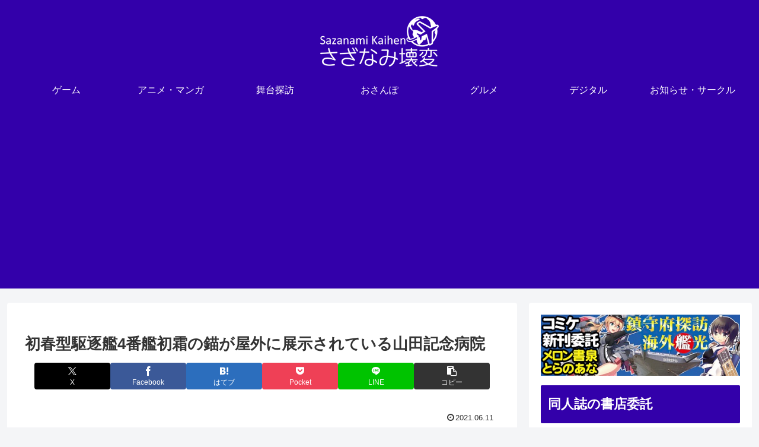

--- FILE ---
content_type: text/html; charset=utf-8
request_url: https://www.google.com/recaptcha/api2/aframe
body_size: 268
content:
<!DOCTYPE HTML><html><head><meta http-equiv="content-type" content="text/html; charset=UTF-8"></head><body><script nonce="YdPGQQFE9274zuL3UlCvcw">/** Anti-fraud and anti-abuse applications only. See google.com/recaptcha */ try{var clients={'sodar':'https://pagead2.googlesyndication.com/pagead/sodar?'};window.addEventListener("message",function(a){try{if(a.source===window.parent){var b=JSON.parse(a.data);var c=clients[b['id']];if(c){var d=document.createElement('img');d.src=c+b['params']+'&rc='+(localStorage.getItem("rc::a")?sessionStorage.getItem("rc::b"):"");window.document.body.appendChild(d);sessionStorage.setItem("rc::e",parseInt(sessionStorage.getItem("rc::e")||0)+1);localStorage.setItem("rc::h",'1766355064426');}}}catch(b){}});window.parent.postMessage("_grecaptcha_ready", "*");}catch(b){}</script></body></html>